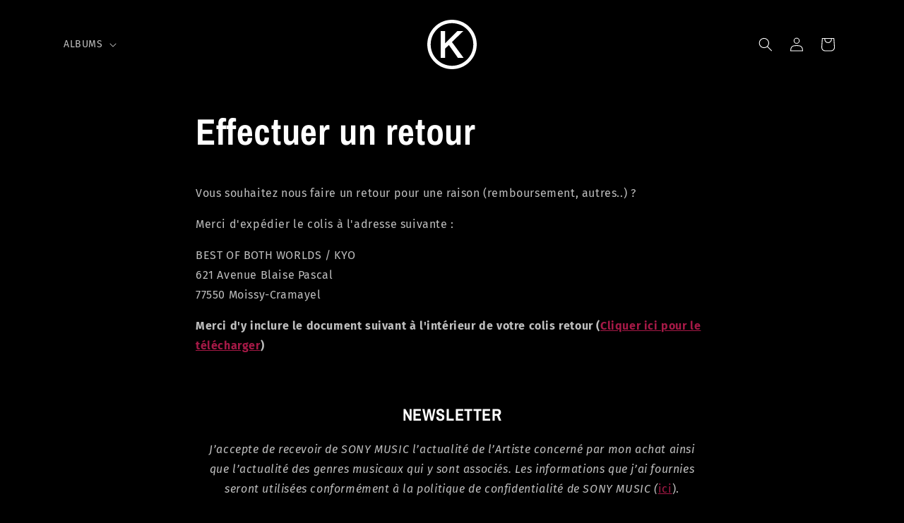

--- FILE ---
content_type: image/svg+xml
request_url: https://store.kyomusic.com/cdn/shop/files/K-Kyo_blanc.svg?v=1749198160&width=70
body_size: -575
content:
<svg viewBox="0 0 713.11 713.11" xmlns="http://www.w3.org/2000/svg" data-name="Calque 1" id="Calque_1">
  <defs>
    <style>
      .cls-1 {
        fill: #fff;
      }
    </style>
  </defs>
  <path d="M356.56,0C159.95,0,0,159.95,0,356.55s159.95,356.56,356.56,356.56,356.55-159.95,356.55-356.56S553.16,0,356.56,0ZM664.09,356.55c0,169.57-137.96,307.53-307.53,307.53S49.03,526.13,49.03,356.55,186.99,49.03,356.56,49.03s307.53,137.96,307.53,307.53Z" class="cls-1"></path>
  <polygon points="355.75 321.66 520.89 162.15 434.59 162.15 257.27 339.24 257.27 162.15 194.46 162.15 194.46 550.96 257.27 550.96 257.27 416.98 311.3 364.29 442.61 550.96 524.57 550.96 355.75 321.66" class="cls-1"></polygon>
</svg>